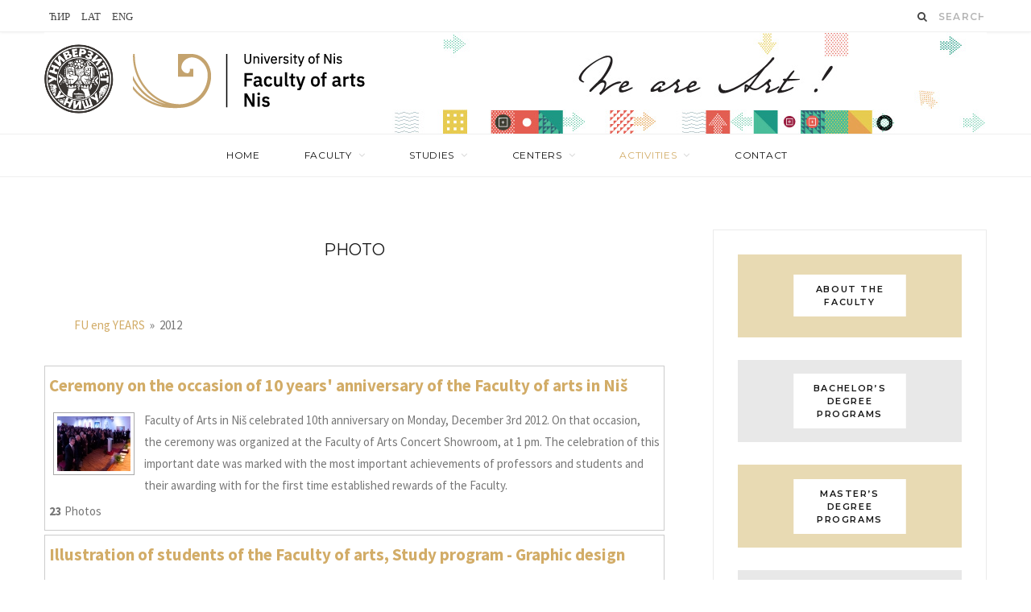

--- FILE ---
content_type: text/html; charset=UTF-8
request_url: http://www.artf.ni.ac.rs/eng/photo/nggallery/2012
body_size: 45702
content:
<!DOCTYPE html>
<html lang="en-US" prefix="og: http://ogp.me/ns#">

<head>

	<meta charset="UTF-8" />
	<meta http-equiv="x-ua-compatible" content="ie=edge" />
	<meta name="viewport" content="width=device-width, initial-scale=1" />
	<link rel="pingback" href="http://www.artf.ni.ac.rs/eng/xmlrpc.php" />
	<link rel="profile" href="http://gmpg.org/xfn/11" />
	
	<title>PHOTO - Faculty of Arts Nis</title>

<!-- This site is optimized with the Yoast SEO plugin v9.5 - https://yoast.com/wordpress/plugins/seo/ -->
<link rel="canonical" href="http://www.artf.ni.ac.rs/eng/photo/" />
<meta property="og:locale" content="en_US" />
<meta property="og:type" content="article" />
<meta property="og:title" content="PHOTO - Faculty of Arts Nis" />
<meta property="og:url" content="http://www.artf.ni.ac.rs/eng/photo/" />
<meta property="og:site_name" content="Faculty of Arts Nis" />
<meta name="twitter:card" content="summary_large_image" />
<meta name="twitter:title" content="PHOTO - Faculty of Arts Nis" />
<!-- / Yoast SEO plugin. -->

<link rel='dns-prefetch' href='//cdn.jsdelivr.net' />
<link rel='dns-prefetch' href='//fonts.googleapis.com' />
<link rel='dns-prefetch' href='//s.w.org' />
<link rel="alternate" type="application/rss+xml" title="Faculty of Arts Nis &raquo; Feed" href="http://www.artf.ni.ac.rs/eng/feed/" />
<link rel="alternate" type="application/rss+xml" title="Faculty of Arts Nis &raquo; Comments Feed" href="http://www.artf.ni.ac.rs/eng/comments/feed/" />
<link rel="alternate" type="application/rss+xml" title="Faculty of Arts Nis &raquo; PHOTO Comments Feed" href="http://www.artf.ni.ac.rs/eng/photo/feed/" />
		<script type="text/javascript">
			window._wpemojiSettings = {"baseUrl":"https:\/\/s.w.org\/images\/core\/emoji\/2.4\/72x72\/","ext":".png","svgUrl":"https:\/\/s.w.org\/images\/core\/emoji\/2.4\/svg\/","svgExt":".svg","source":{"concatemoji":"http:\/\/www.artf.ni.ac.rs\/eng\/wp-includes\/js\/wp-emoji-release.min.js?ver=4.9.3"}};
			!function(a,b,c){function d(a,b){var c=String.fromCharCode;l.clearRect(0,0,k.width,k.height),l.fillText(c.apply(this,a),0,0);var d=k.toDataURL();l.clearRect(0,0,k.width,k.height),l.fillText(c.apply(this,b),0,0);var e=k.toDataURL();return d===e}function e(a){var b;if(!l||!l.fillText)return!1;switch(l.textBaseline="top",l.font="600 32px Arial",a){case"flag":return!(b=d([55356,56826,55356,56819],[55356,56826,8203,55356,56819]))&&(b=d([55356,57332,56128,56423,56128,56418,56128,56421,56128,56430,56128,56423,56128,56447],[55356,57332,8203,56128,56423,8203,56128,56418,8203,56128,56421,8203,56128,56430,8203,56128,56423,8203,56128,56447]),!b);case"emoji":return b=d([55357,56692,8205,9792,65039],[55357,56692,8203,9792,65039]),!b}return!1}function f(a){var c=b.createElement("script");c.src=a,c.defer=c.type="text/javascript",b.getElementsByTagName("head")[0].appendChild(c)}var g,h,i,j,k=b.createElement("canvas"),l=k.getContext&&k.getContext("2d");for(j=Array("flag","emoji"),c.supports={everything:!0,everythingExceptFlag:!0},i=0;i<j.length;i++)c.supports[j[i]]=e(j[i]),c.supports.everything=c.supports.everything&&c.supports[j[i]],"flag"!==j[i]&&(c.supports.everythingExceptFlag=c.supports.everythingExceptFlag&&c.supports[j[i]]);c.supports.everythingExceptFlag=c.supports.everythingExceptFlag&&!c.supports.flag,c.DOMReady=!1,c.readyCallback=function(){c.DOMReady=!0},c.supports.everything||(h=function(){c.readyCallback()},b.addEventListener?(b.addEventListener("DOMContentLoaded",h,!1),a.addEventListener("load",h,!1)):(a.attachEvent("onload",h),b.attachEvent("onreadystatechange",function(){"complete"===b.readyState&&c.readyCallback()})),g=c.source||{},g.concatemoji?f(g.concatemoji):g.wpemoji&&g.twemoji&&(f(g.twemoji),f(g.wpemoji)))}(window,document,window._wpemojiSettings);
		</script>
		<style type="text/css">
img.wp-smiley,
img.emoji {
	display: inline !important;
	border: none !important;
	box-shadow: none !important;
	height: 1em !important;
	width: 1em !important;
	margin: 0 .07em !important;
	vertical-align: -0.1em !important;
	background: none !important;
	padding: 0 !important;
}
</style>
<link rel='stylesheet' id='ultimate-tables-style-css'  href='http://www.artf.ni.ac.rs/eng/wp-content/plugins/ultimate-tables/css/ultimate-tables.css?ver=4.9.3' type='text/css' media='all' />
<link rel='stylesheet' id='ultimate-datatables-style-css'  href='http://www.artf.ni.ac.rs/eng/wp-content/plugins/ultimate-tables/css/jquery.dataTables.css?ver=4.9.3' type='text/css' media='all' />
<link rel='stylesheet' id='contact-form-7-css'  href='http://www.artf.ni.ac.rs/eng/wp-content/plugins/contact-form-7/includes/css/styles.css?ver=4.9.2' type='text/css' media='all' />
<link rel='stylesheet' id='bwg_fonts-css'  href='http://www.artf.ni.ac.rs/eng/wp-content/plugins/photo-gallery/css/bwg-fonts/fonts.css?ver=0.0.1' type='text/css' media='all' />
<link rel='stylesheet' id='sumoselect-css'  href='http://www.artf.ni.ac.rs/eng/wp-content/plugins/photo-gallery/css/sumoselect.min.css?ver=3.0.3' type='text/css' media='all' />
<link rel='stylesheet' id='mCustomScrollbar-css'  href='http://www.artf.ni.ac.rs/eng/wp-content/plugins/photo-gallery/css/jquery.mCustomScrollbar.min.css?ver=1.5.52' type='text/css' media='all' />
<link rel='stylesheet' id='bwg_googlefonts-css'  href='https://fonts.googleapis.com/css?family=Ubuntu&#038;subset=greek,latin,greek-ext,vietnamese,cyrillic-ext,latin-ext,cyrillic' type='text/css' media='all' />
<link rel='stylesheet' id='bwg_frontend-css'  href='http://www.artf.ni.ac.rs/eng/wp-content/plugins/photo-gallery/css/styles.min.css?ver=1.5.52' type='text/css' media='all' />
<link rel='stylesheet' id='team-free-swiper-css'  href='http://www.artf.ni.ac.rs/eng/wp-content/plugins/team-free/src/Frontend/css/swiper.min.css?ver=2.1.7' type='text/css' media='all' />
<link rel='stylesheet' id='team-free-fontawesome-fa5-css'  href='https://cdn.jsdelivr.net/npm/@fortawesome/fontawesome-free@5.15.3/css/all.min.css?ver=5.15.3' type='text/css' media='all' />
<link rel='stylesheet' id='team-free-fontawesome-fa5-v4-shims-css'  href='https://cdn.jsdelivr.net/npm/@fortawesome/fontawesome-free@5.15.3/css/v4-shims.min.css?ver=5.15.3' type='text/css' media='all' />
<link rel='stylesheet' id='wp-team-css'  href='http://www.artf.ni.ac.rs/eng/wp-content/plugins/team-free/src/Frontend/css/public.min.css?ver=2.1.7' type='text/css' media='all' />
<link rel='stylesheet' id='cheerup-fonts-css'  href='http://fonts.googleapis.com/css?family=Playfair+Display%3A400%2C400i%2C700i%7CSource+Sans+Pro%3A400%2C400i%2C600%2C700%7CNoto+Sans%3A400%2C700%7CLora%3A400i' type='text/css' media='all' />
<link rel='stylesheet' id='cheerup-core-css'  href='http://www.artf.ni.ac.rs/eng/wp-content/themes/cheerup/style.css?ver=4.0.0' type='text/css' media='all' />
<link rel='stylesheet' id='magnific-popup-css'  href='http://www.artf.ni.ac.rs/eng/wp-content/themes/cheerup/css/lightbox.css?ver=4.0.0' type='text/css' media='all' />
<link rel='stylesheet' id='cheerup-font-awesome-css'  href='http://www.artf.ni.ac.rs/eng/wp-content/themes/cheerup/css/fontawesome/css/font-awesome.min.css?ver=4.0.0' type='text/css' media='all' />
<link rel='stylesheet' id='cheerup-skin-css'  href='http://www.artf.ni.ac.rs/eng/wp-content/themes/cheerup/css/skin-miranda.css?ver=4.0.0' type='text/css' media='all' />
<style id='cheerup-skin-inline-css' type='text/css'>
@import url('http://fonts.googleapis.com/css?family=Open+Sans%3A|Montserrat%3A400|Montserrat%3A600|Montserrat%3A700|Merriweather%3A');


.main-head .logo-wrap { background-image: url(http://www.artf.ni.ac.rs/eng/wp-content/uploads/sites/5/2023/07/baner_1170x126-px_engl.jpg); background-position: top center;;background-repeat: no-repeat; }

.main-head .title { padding-bottom: 65px !important; }

::selection { background: rgba(210,172,103, 0.4); }

::-moz-selection { background: rgba(210,172,103, 0.4); }

input[type="submit"],
button,
input[type="button"],
.button,
.cart-action .cart-link .counter,
.main-head.compact .posts-ticker .heading,
.single-cover .overlay .post-cat a,
.comments-list .bypostauthor .post-author,
.cat-label a:hover,
.cat-label.color a,
.post-thumb:hover .cat-label a,
.products-block .more-link:hover,
.beauty-slider .slick-dots .slick-active button,
.carousel-slider .category,
.grid-b-slider .category,
.page-links .current,
.page-links a:hover,
.page-links > span,
.widget-posts .posts.full .counter:before,
.woocommerce span.onsale,
.woocommerce a.button,
.woocommerce button.button,
.woocommerce input.button,
.woocommerce #respond input#submit,
.woocommerce a.button.alt,
.woocommerce a.button.alt:hover,
.woocommerce button.button.alt,
.woocommerce button.button.alt:hover,
.woocommerce input.button.alt,
.woocommerce input.button.alt:hover,
.woocommerce #respond input#submit.alt,
.woocommerce #respond input#submit.alt:hover,
.woocommerce a.button:hover,
.woocommerce button.button:hover,
.woocommerce input.button:hover,
.woocommerce #respond input#submit:hover,
.woocommerce nav.woocommerce-pagination ul li span.current,
.woocommerce nav.woocommerce-pagination ul li a:hover,
.woocommerce ul.products .add_to_cart_button,
.woocommerce ul.products .added_to_cart,
.woocommerce .widget_price_filter .price_slider_amount .button,
.woocommerce .widget_price_filter .ui-slider .ui-slider-handle { background: #d2ac67; }

blockquote:before,
.main-color,
.top-bar .social-icons a:hover,
.navigation .menu > li:hover > a,
.navigation .menu > .current-menu-item > a,
.navigation .menu > .current-menu-parent > a,
.navigation .menu > .current-menu-ancestor > a,
.navigation li:hover > a:after,
.navigation .current-menu-item > a:after,
.navigation .current-menu-parent > a:after,
.navigation .current-menu-ancestor > a:after,
.navigation .menu li li:hover > a,
.navigation .menu li li.current-menu-item > a,
.tag-share .post-tags a:hover,
.post-share-icons a:hover,
.post-share-icons .likes-count,
.author-box .author > span,
.comments-area .section-head .number,
.comments-list .comment-reply-link,
.main-footer.dark .social-link:hover,
.lower-footer .social-icons .fa,
.archive-head .sub-title,
.social-share a:hover,
.social-icons a:hover,
.post-meta .post-cat > a,
.post-meta-c .post-author > a,
.large-post-b .post-footer .author a,
.trendy-slider .post-cat a,
.main-pagination .next a:hover,
.main-pagination .previous a:hover,
.main-pagination.number .current,
.post-content a,
.widget-about .more,
.widget-about .social-icons .social-btn:hover,
.widget-social .social-link:hover,
.woocommerce .star-rating:before,
.woocommerce .star-rating span:before,
.woocommerce .amount,
.woocommerce .order-select .drop a:hover,
.woocommerce .order-select .drop li.active,
.woocommerce-page .order-select .drop a:hover,
.woocommerce-page .order-select .drop li.active,
.woocommerce .widget_price_filter .price_label .from,
.woocommerce .widget_price_filter .price_label .to,
.woocommerce div.product div.summary p.price,
.woocommerce div.product div.summary span.price,
.woocommerce #content div.product div.summary p.price,
.woocommerce #content div.product div.summary span.price { color: #d2ac67; }

.products-block .more-link:hover,
.beauty-slider .slick-dots .slick-active button,
.page-links .current,
.page-links a:hover,
.page-links > span,
.woocommerce nav.woocommerce-pagination ul li span.current,
.woocommerce nav.woocommerce-pagination ul li a:hover { border-color: #d2ac67; }

.post-title-alt:after,
.block-head-b .title { border-bottom: 1px solid #d2ac67; }

.widget_categories a:before,
.widget_product_categories a:before,
.widget_archive a:before { border: 1px solid #d2ac67; }

.skin-miranda .sidebar .widget-title,
.skin-beauty .sidebar .widget-title { border-top-color: #d2ac67; }

.skin-rovella .navigation.dark .menu li:hover > a,
.skin-rovella .navigation.dark .menu li li:hover > a,
.skin-rovella .navigation.dark .menu li:hover > a:after,
.skin-rovella .main-footer.stylish .copyright a { color: #d2ac67; }

.skin-travel .navigation.dark .menu li:hover > a,
.skin-travel .navigation.dark .menu li li:hover > a,
.skin-travel .navigation.dark .menu li:hover > a:after,
.skin-travel .posts-carousel .block-heading .title,
.skin-travel .post-content .read-more a,
.skin-travel .sidebar .widget-title,
.skin-travel .grid-post-b .read-more-btn { color: #d2ac67; }

.skin-travel .sidebar .widget-title:after,
.skin-travel .post-content .read-more a:before,
.skin-travel .grid-post-b .read-more-btn { border-color: #d2ac67; }

.skin-travel .grid-post-b .read-more-btn:hover,
.skin-travel .posts-carousel .block-heading:after { background-color: #d2ac67; }

.top-bar-content, .top-bar.dark .top-bar-content { background-color: #ffffff; }

.top-bar .navigation { background: transparent; }

.post-title-alt { font-family: "Open Sans", Arial, sans-serif; font-size: 20px; }
.grid-post .post-title-alt { font-family: "Open Sans", Arial, sans-serif; font-size: 18px; }
.list-post .post-tite { font-size: 19px; }
.navigation .menu > li > a { font-size: 12px; }
.navigation .menu > li li a { font-size: 12px; }

h1,
h2,
h3,
h4,
h5,
h6,
input[type="submit"],
button,
input[type="button"],
.button,
.modern-quote cite,
.top-bar-content,
.search-action .search-field,
.main-head .title,
.navigation,
.tag-share,
.post-share-b .service,
.author-box,
.comments-list .comment-content,
.post-nav .label,
.main-footer.dark .back-to-top,
.lower-footer .social-icons,
.main-footer .social-strip .social-link,
.main-footer.bold .links .menu-item,
.main-footer.bold .copyright,
.archive-head,
.cat-label a,
.section-head,
.post-title-alt,
.post-title,
.block-heading,
.block-head-b,
.small-post .post-title,
.likes-count .number,
.post-meta,
.grid-post-b .read-more-btn,
.list-post-b .read-more-btn,
.post-footer .read-more,
.post-footer .social-share,
.post-footer .social-icons,
.large-post-b .post-footer .author a,
.products-block .more-link,
.main-slider,
.slider-overlay .heading,
.large-slider,
.large-slider .heading,
.grid-slider .category,
.grid-slider .heading,
.carousel-slider .category,
.carousel-slider .heading,
.grid-b-slider .heading,
.bold-slider,
.bold-slider .heading,
.main-pagination,
.main-pagination .load-button,
.page-links,
.post-content .read-more,
.widget-about .more,
.widget-posts .post-title,
.widget-posts .posts.full .counter:before,
.widget-cta .label,
.social-follow .service-link,
.widget-twitter .meta .date,
.widget-twitter .follow,
.widget_categories,
.widget_product_categories,
.widget_archive,
.mobile-menu,
.woocommerce .main .button,
.woocommerce .quantity .qty,
.woocommerce nav.woocommerce-pagination,
.woocommerce-cart .post-content,
.woocommerce .woocommerce-ordering,
.woocommerce-page .woocommerce-ordering,
.woocommerce ul.products,
.woocommerce.widget,
.woocommerce div.product,
.woocommerce #content div.product,
.woocommerce-cart .cart-collaterals .cart_totals .button,
.woocommerce .checkout .shop_table thead th,
.woocommerce .checkout .shop_table .amount,
.woocommerce-checkout #payment #place_order,
.top-bar .posts-ticker,
.post-content h1,
.post-content h2,
.post-content h3,
.post-content h4,
.post-content h5,
.post-content h6,

.related-posts.grid-2 .post-title,
.related-posts .post-title,
.block-heading .title,
.single-cover .featured .post-title,
.single-creative .featured .post-title,
.single-magazine .post-top .post-title,
.author-box .author > a,
.section-head .title,
.comments-list .comment-author,
.sidebar .widget-title,
.upper-footer .widget .widget-title
 { font-family: "Montserrat", Arial, sans-serif; }
.sidebar .widget-title { font-family: "Merriweather", Arial, sans-serif; }

.bare-post-list .post-thumb {
 display:none;
}
.bare-post-list article {margin-bottom:0px;}
.bare-post-list article .content {padding-left:0px;}
.bare-post-list .block-head-b {margin-bottom:0px;}

.main-head.nav-below .title {
    padding: 15px 0px !important;
    display: flex;
    vertical-align: middle;
    flex-direction: row;
    align-items: center;
}
@media (max-width: 767px) {
.logo-image {
    width: auto !important;
}
}

.
</style>
<link rel='stylesheet' id='easy_table_style-css'  href='http://www.artf.ni.ac.rs/eng/wp-content/plugins/easy-table/themes/default/style.css?ver=1.8' type='text/css' media='all' />
<link rel='stylesheet' id='spf-google-web-fonts-css'  href='//fonts.googleapis.com/css?family=Open+Sans%3A400&#038;ver=1.0.0#038;display=swap' type='text/css' media='all' />
<script type='text/javascript'>
/* <![CDATA[ */
var Sphere_Plugin = {"ajaxurl":"http:\/\/www.artf.ni.ac.rs\/eng\/wp-admin\/admin-ajax.php"};
/* ]]> */
</script>
<script type='text/javascript' src='http://www.artf.ni.ac.rs/eng/wp-includes/js/jquery/jquery.js?ver=1.12.4'></script>
<script type='text/javascript' src='http://www.artf.ni.ac.rs/eng/wp-includes/js/jquery/jquery-migrate.min.js?ver=1.4.1'></script>
<script type='text/javascript' src='http://www.artf.ni.ac.rs/eng/wp-content/plugins/photo-gallery/js/jquery.sumoselect.min.js?ver=3.0.3'></script>
<script type='text/javascript' src='http://www.artf.ni.ac.rs/eng/wp-content/plugins/photo-gallery/js/jquery.mobile.min.js?ver=1.3.2'></script>
<script type='text/javascript' src='http://www.artf.ni.ac.rs/eng/wp-content/plugins/photo-gallery/js/jquery.mCustomScrollbar.concat.min.js?ver=1.5.52'></script>
<script type='text/javascript' src='http://www.artf.ni.ac.rs/eng/wp-content/plugins/photo-gallery/js/jquery.fullscreen-0.4.1.min.js?ver=0.4.1'></script>
<script type='text/javascript'>
/* <![CDATA[ */
var bwg_objectsL10n = {"bwg_field_required":"field is required.","bwg_mail_validation":"This is not a valid email address.","bwg_search_result":"There are no images matching your search.","bwg_select_tag":"Select Tag","bwg_order_by":"Order By","bwg_search":"Search","bwg_show_ecommerce":"Show Ecommerce","bwg_hide_ecommerce":"Hide Ecommerce","bwg_show_comments":"Show Comments","bwg_hide_comments":"Hide Comments","bwg_restore":"Restore","bwg_maximize":"Maximize","bwg_fullscreen":"Fullscreen","bwg_exit_fullscreen":"Exit Fullscreen","bwg_search_tag":"SEARCH...","bwg_tag_no_match":"No tags found","bwg_all_tags_selected":"All tags selected","bwg_tags_selected":"tags selected","play":"Play","pause":"Pause","is_pro":"","bwg_play":"Play","bwg_pause":"Pause","bwg_hide_info":"Hide info","bwg_show_info":"Show info","bwg_hide_rating":"Hide rating","bwg_show_rating":"Show rating","ok":"Ok","cancel":"Cancel","select_all":"Select all","lazy_load":"0","lazy_loader":"http:\/\/www.artf.ni.ac.rs\/eng\/wp-content\/plugins\/photo-gallery\/images\/ajax_loader.png","front_ajax":"0"};
/* ]]> */
</script>
<script type='text/javascript' src='http://www.artf.ni.ac.rs/eng/wp-content/plugins/photo-gallery/js/scripts.min.js?ver=1.5.52'></script>
<link rel='https://api.w.org/' href='http://www.artf.ni.ac.rs/eng/wp-json/' />
<link rel="EditURI" type="application/rsd+xml" title="RSD" href="http://www.artf.ni.ac.rs/eng/xmlrpc.php?rsd" />
<link rel="wlwmanifest" type="application/wlwmanifest+xml" href="http://www.artf.ni.ac.rs/eng/wp-includes/wlwmanifest.xml" /> 
<meta name="generator" content="WordPress 4.9.3" />
<link rel='shortlink' href='http://www.artf.ni.ac.rs/eng/?p=1459' />
<link rel="alternate" type="application/json+oembed" href="http://www.artf.ni.ac.rs/eng/wp-json/oembed/1.0/embed?url=http%3A%2F%2Fwww.artf.ni.ac.rs%2Feng%2Fphoto%2F" />
<link rel="alternate" type="text/xml+oembed" href="http://www.artf.ni.ac.rs/eng/wp-json/oembed/1.0/embed?url=http%3A%2F%2Fwww.artf.ni.ac.rs%2Feng%2Fphoto%2F&#038;format=xml" />
<!-- <meta name="NextGEN" version="2.2.33" /> -->
<!--[if lte IE 9]><link rel="stylesheet" type="text/css" href="http://www.artf.ni.ac.rs/eng/wp-content/plugins/js_composer/assets/css/vc_lte_ie9.min.css" media="screen"><![endif]--><link rel="icon" href="http://www.artf.ni.ac.rs/eng/wp-content/uploads/sites/5/2022/09/cropped-logo_2022_x2-32x32.png" sizes="32x32" />
<link rel="icon" href="http://www.artf.ni.ac.rs/eng/wp-content/uploads/sites/5/2022/09/cropped-logo_2022_x2-192x192.png" sizes="192x192" />
<link rel="apple-touch-icon-precomposed" href="http://www.artf.ni.ac.rs/eng/wp-content/uploads/sites/5/2022/09/cropped-logo_2022_x2-180x180.png" />
<meta name="msapplication-TileImage" content="http://www.artf.ni.ac.rs/eng/wp-content/uploads/sites/5/2022/09/cropped-logo_2022_x2-270x270.png" />
		<style type="text/css" id="wp-custom-css">
			/*
You can add your own CSS here.

Click the help icon above to learn more.
*/
p { margin-bottom: 5px !important;}

.large-slider .overlay { display:none; } 

.main-head .fa-lastfm-l:before, .fa-lastfm:before
{
	content:"ЋИР" !important;
}
.main-head .fa-vk-v:before, .fa-vk:before
{
	content:"LAT" !important;
}
.main-head .fa-steam-s:before, .fa-steam:before
{
	content:"ENG" !important;
}
.main-head .title
{
	text-align:left;
}

.blocks > .widget-cta .cta-box
{
	width:25%;
}

.widget-posts .post-title{
	font-size:14px;
	font-weight:400;
}

.navigation .menu > li > a {
	letter-spacing:0.06em;
}

@media only screen and (max-width: 1199px) {
    .navigation .menu > li > a {
		padding:0px 5px !important;
	}
}

@media only screen and (max-width: 940px) {
    .main-head .logo-wrap {
		background-image:none;
	}
}
@media (max-width: 767px)
{
	.mobile-logo {
		width:130px;
	}
	.logo-image {
		width:110px;
	}
	.main-head .logo-wrap {
    background-image: url(/eng/wp-content/uploads/sites/5/2023/07/baner_390x112.03-px.jpg);
    background-position: top center;
    background-repeat: no-repeat;
		padding: 0px 25px 0px 10px
}
}

.widget-cta a, .widget-cta img
{
	margin:0px auto;
}
.icons .widget-cta a:after{
	border:none !important;
	box-shadow:none !important;
}

.beauty-slider{
	margin-top:0px !important;
}

.beauty-slider .overlay
{
	display:none !important;
}
.common-slider .overlay{
	display:none !important;
}

.large-slider img {
	object-fit: scale-down;
	height:auto;
}
.large-slider .item{
	height:auto;
}

.large-slider .item:after {
  background: rgba(34, 34, 34, 0.01);
}

.large-slider .item:hover:after {
  background: rgba(34, 34, 34, 0.05);
}

.comments-area { display: none;}

.blocks-5 > .widget-cta .cta-box
{
	width:20%;
}

.blocks-6 > .widget-cta .cta-box
{
	width:16.66666666666667%;
}

@media (max-width: 667px)
{
	.blocks-5 > .widget-cta .cta-box
  {
	  width:33.3333333333%;
  }
	.blocks-6 > .widget-cta .cta-box
  {
	  width:33.3333333333%;
  }
	.main-head.nav-below .title {
		max-height:110px;
	}
}

		</style>
	<noscript><style type="text/css"> .wpb_animate_when_almost_visible { opacity: 1; }</style></noscript>
<link rel='stylesheet' id='ngg_trigger_buttons-css'  href='http://www.artf.ni.ac.rs/eng/wp-content/plugins/nextgen-gallery/products/photocrati_nextgen/modules/nextgen_gallery_display/static/trigger_buttons.min.css?ver=2.2.33' type='text/css' media='all' />
<link rel='stylesheet' id='fancybox-0-css'  href='http://www.artf.ni.ac.rs/eng/wp-content/plugins/nextgen-gallery/products/photocrati_nextgen/modules/lightbox/static/fancybox/jquery.fancybox-1.3.4.min.css?ver=2.2.33' type='text/css' media='all' />
<link rel='stylesheet' id='fontawesome-css'  href='http://www.artf.ni.ac.rs/eng/?ngg_serve_fontawesome_css=1&#038;ver=4.6.1' type='text/css' media='all' />
<link rel='stylesheet' id='nextgen_basic_album_style-css'  href='http://www.artf.ni.ac.rs/eng/wp-content/plugins/nextgen-gallery/products/photocrati_nextgen/modules/nextgen_basic_album/static/nextgen_basic_album.min.css?ver=2.2.33' type='text/css' media='all' />
<link rel='stylesheet' id='nextgen_pagination_style-css'  href='http://www.artf.ni.ac.rs/eng/wp-content/plugins/nextgen-gallery/products/photocrati_nextgen/modules/nextgen_pagination/static/style.min.css?ver=2.2.33' type='text/css' media='all' />
<link rel='stylesheet' id='nextgen_basic_album_breadcrumbs_style-css'  href='http://www.artf.ni.ac.rs/eng/wp-content/plugins/nextgen-gallery/products/photocrati_nextgen/modules/nextgen_basic_album/static/breadcrumbs.min.css?ver=2.2.33' type='text/css' media='all' />
</head>

<body class="page-template-default page page-id-1459 page-parent right-sidebar  skin-miranda wpb-js-composer js-comp-ver-5.1.1 vc_responsive">

<div class="main-wrap">

	
		
		
<header id="main-head" class="main-head head-nav-below nav-below">


	<div class="top-bar cf">
	
		<div class="top-bar-content" data-sticky-bar="1">
			<div class="wrap cf">
			
			<span class="mobile-nav"><i class="fa fa-bars"></i></span>
			
			
	
		<ul class="social-icons cf">
		
					
			<li><a href="/" class="fa fa-lastfm" target="_blank"><span class="visuallyhidden">Last.fm</span></a></li>
									
					
			<li><a href="/lat" class="fa fa-vk" target="_blank"><span class="visuallyhidden">VKontakte</span></a></li>
									
					
			<li><a href="/eng" class="fa fa-steam" target="_blank"><span class="visuallyhidden">Steam</span></a></li>
									
					
		</ul>
	
				
							
			
				<div class="actions">
					
										
										
					
										
					<div class="search-action cf">
					
						<form method="get" class="search-form" action="http://www.artf.ni.ac.rs/eng/">
						
							<button type="submit" class="search-submit"><i class="fa fa-search"></i></button>
							<input type="search" class="search-field" name="s" placeholder="Search" value="" required />
							
						</form>
								
					</div>
					
									
				</div>
				
			</div>			
		</div>
		
	</div>
	<div class="inner">
		<div class="wrap logo-wrap cf">
		
			<div class="title">
			
				<a href="http://www.artf.ni.ac.rs/eng/" title="Faculty of Arts Nis" rel="home">
				
									
										
					<img src="http://www.artf.ni.ac.rs/eng/wp-content/uploads/sites/5/2017/12/univerzitet_u_nisu_logo.png" class="logo-image" alt="Faculty of Arts Nis" srcset="http://www.artf.ni.ac.rs/eng/wp-content/uploads/sites/5/2017/12/univerzitet_u_nisu_logo.png ,http://www.artf.ni.ac.rs/eng/wp-content/uploads/sites/5/2017/12/univerzitet_u_nisu_logo_2x.png 2x" />

								
				</a>
			
			</div>
	
		</div>
	</div>
	
	<div class="navigation-wrap">
				
		<nav class="navigation below light" data-sticky-bar="1">					
			<div class="wrap">
				<div class="menu-main-menu-container"><ul id="menu-main-menu" class="menu"><li id="menu-item-1008" class="menu-item menu-item-type-custom menu-item-object-custom menu-item-home menu-item-1008"><a href="http://www.artf.ni.ac.rs/eng/">Home</a></li>
<li id="menu-item-1018" class="menu-item menu-item-type-custom menu-item-object-custom menu-item-has-children menu-item-1018"><a>FACULTY</a>
<ul class="sub-menu">
	<li id="menu-item-8231" class="menu-item menu-item-type-post_type menu-item-object-page menu-item-8231"><a href="http://www.artf.ni.ac.rs/eng/4533-2/">ABOUT THE FACULTY</a></li>
	<li id="menu-item-8363" class="menu-item menu-item-type-post_type menu-item-object-page menu-item-8363"><a href="http://www.artf.ni.ac.rs/eng/acreditation-and-working-licence/">ACCREDITATION AND WORKING LICENCE</a></li>
	<li id="menu-item-1021" class="menu-item menu-item-type-post_type menu-item-object-page menu-item-1021"><a href="http://www.artf.ni.ac.rs/eng/organs-of-the-faculty/">FACULTY BODIES</a></li>
	<li id="menu-item-1031" class="menu-item menu-item-type-post_type menu-item-object-page menu-item-1031"><a href="http://www.artf.ni.ac.rs/eng/teachers-and-associates/">SENIOR AND JUNIOR TEACHING STAFF</a></li>
	<li id="menu-item-11629" class="menu-item menu-item-type-post_type menu-item-object-page menu-item-11629"><a href="http://www.artf.ni.ac.rs/eng/international-cooperation/">INTERNATIONAL COOPERATION</a></li>
	<li id="menu-item-8229" class="menu-item menu-item-type-post_type menu-item-object-page menu-item-8229"><a href="http://www.artf.ni.ac.rs/eng/projects/">PROJECTS</a></li>
</ul>
</li>
<li id="menu-item-1116" class="menu-item menu-item-type-custom menu-item-object-custom menu-item-has-children menu-item-1116"><a>STUDIES</a>
<ul class="sub-menu">
	<li id="menu-item-1568" class="menu-item menu-item-type-post_type menu-item-object-page menu-item-1568"><a href="http://www.artf.ni.ac.rs/eng/undergraduate-academic-studies/">BACHELOR’S DEGREE PROGRAMS</a></li>
	<li id="menu-item-1567" class="menu-item menu-item-type-post_type menu-item-object-page menu-item-1567"><a href="http://www.artf.ni.ac.rs/eng/master-academic-studies/">MASTER’S DEGREE PROGRAMS</a></li>
	<li id="menu-item-1273" class="menu-item menu-item-type-post_type menu-item-object-page menu-item-1273"><a href="http://www.artf.ni.ac.rs/eng/students-parliament/">STUDENT PARLIAMENT</a></li>
	<li id="menu-item-12518" class="menu-item menu-item-type-post_type menu-item-object-page menu-item-12518"><a href="http://www.artf.ni.ac.rs/eng/teaching-schedule/">TEACHING SCHEDULE</a></li>
	<li id="menu-item-1594" class="menu-item menu-item-type-post_type menu-item-object-page menu-item-1594"><a href="http://www.artf.ni.ac.rs/eng/exam-terms/">EXAM TERMS</a></li>
	<li id="menu-item-1581" class="menu-item menu-item-type-post_type menu-item-object-page menu-item-1581"><a href="http://www.artf.ni.ac.rs/eng/information-booklet/">INFORMATION BOOKLET</a></li>
</ul>
</li>
<li id="menu-item-8489" class="menu-item menu-item-type-custom menu-item-object-custom menu-item-has-children menu-item-8489"><a href="#">CENTERS</a>
<ul class="sub-menu">
	<li id="menu-item-8311" class="menu-item menu-item-type-post_type menu-item-object-page menu-item-8311"><a href="http://www.artf.ni.ac.rs/eng/publishing-center/">PUBLISHING CENTER</a></li>
	<li id="menu-item-8315" class="menu-item menu-item-type-post_type menu-item-object-page menu-item-8315"><a href="http://www.artf.ni.ac.rs/eng/center-for-scientific-research-activity-in-the-arts/">CENTER FOR SCIENTIFIC-RESEARCH ACTIVITY IN THE ARTS</a></li>
	<li id="menu-item-8627" class="menu-item menu-item-type-post_type menu-item-object-page menu-item-8627"><a href="http://www.artf.ni.ac.rs/eng/center-for-lifelong-learning/">CENTER FOR LIFELONG LEARNING</a></li>
	<li id="menu-item-8319" class="menu-item menu-item-type-post_type menu-item-object-page menu-item-8319"><a href="http://www.artf.ni.ac.rs/eng/multimedia-center/">MULTIMEDIA CENTER</a></li>
	<li id="menu-item-8307" class="menu-item menu-item-type-post_type menu-item-object-page menu-item-8307"><a href="http://www.artf.ni.ac.rs/eng/computer-information-center/">COMPUTER-INFORMATION CENTER</a></li>
</ul>
</li>
<li id="menu-item-12317" class="menu-item menu-item-type-taxonomy menu-item-object-category current-menu-ancestor current-menu-parent menu-item-has-children menu-cat-16 menu-item-12317"><a href="http://www.artf.ni.ac.rs/eng/category/activities/">ACTIVITIES</a>
<ul class="sub-menu">
	<li id="menu-item-10653" class="menu-item menu-item-type-post_type menu-item-object-page current-menu-item page_item page-item-1459 current_page_item menu-item-10653"><a href="http://www.artf.ni.ac.rs/eng/photo/">PHOTO</a></li>
</ul>
</li>
<li id="menu-item-1281" class="menu-item menu-item-type-post_type menu-item-object-page menu-item-1281"><a href="http://www.artf.ni.ac.rs/eng/contact/">CONTACT</a></li>
</ul></div>			</div>
		</nav>
		
			</div>
	
</header> <!-- .main-head -->	
		
	
<div class="main wrap">

	<div class="ts-row cf">
		<div class="col-8 main-content cf">
		
		
		<article id="post-1459" class="the-post the-page post-1459 page type-page status-publish">
			
			<header class="post-header cf">
								
				<div class="featured">
				
									</div>
				
						
				<h1 class="post-title-alt">PHOTO</h1>
				
			</header><!-- .post-header -->			
		
			<div class="post-content cf">
				
				<ul class="ngg-breadcrumbs">
            <li class="ngg-breadcrumb">
                            <a href="http://www.artf.ni.ac.rs/eng/photo/nggallery/fu-eng-years">FU eng YEARS</a>
                                        <span class="ngg-breadcrumb-divisor"> &raquo; </span>
                    </li>
            <li class="ngg-breadcrumb">
                            2012                                </li>
    </ul>
<div class="ngg-albumoverview">	
	<!-- List of galleries -->
	
	<div class="ngg-album">
		<div class="ngg-albumtitle"><a href="http://www.artf.ni.ac.rs/eng/photo/nggallery/2012/ceremony-on-the-occasion-of-10-years-anniversary-of-the-faculty-of-arts-in-nis">Ceremony on the occasion of 10 years' anniversary of the Faculty of arts in Niš</a></div>
			<div class="ngg-albumcontent">
				<div class="ngg-thumbnail">
					<a href="http://www.artf.ni.ac.rs/eng/photo/nggallery/2012/ceremony-on-the-occasion-of-10-years-anniversary-of-the-faculty-of-arts-in-nis"><img class="Thumb" alt="Ceremony on the occasion of 10 years&#039; anniversary of the Faculty of arts in Niš" src="http://www.artf.ni.ac.rs/eng/wp-content/uploads/sites/5/nggallery/ceremony-on-the-occasion-of-10-years-anniversary-of-the-faculty-of-arts-in-nis/dynamic/000-dan-fakulteta-1.jpg-nggid03238-ngg0dyn-91x68-00f0w010c011r110f110r010t010.jpg"/></a>
				</div>
				<div class="ngg-description">
				<p>Faculty of Arts in Niš celebrated 10th anniversary on Monday, December 3rd 2012. On that occasion, the ceremony was organized at the Faculty of Arts Concert Showroom, at 1 pm. The celebration of this important date was marked with the most important achievements of professors and students and their awarding with for the first time established rewards of the Faculty.</p>
								<p class="ngg-album-gallery-image-counter"><strong>23</strong>&nbsp;Photos</p>
							</div>
		</div>
	</div>

 	
	<div class="ngg-album">
		<div class="ngg-albumtitle"><a href="http://www.artf.ni.ac.rs/eng/photo/nggallery/2012/illustration-of-students-of-the-faculty-of-arts-study-program-graphic-design">Illustration of students of the Faculty of arts, Study program - Graphic design</a></div>
			<div class="ngg-albumcontent">
				<div class="ngg-thumbnail">
					<a href="http://www.artf.ni.ac.rs/eng/photo/nggallery/2012/illustration-of-students-of-the-faculty-of-arts-study-program-graphic-design"><img class="Thumb" alt="Illustration of students of the Faculty of arts, Study program - Graphic design" src="http://www.artf.ni.ac.rs/eng/wp-content/uploads/sites/5/nggallery/illustration-of-students-of-the-faculty-of-arts-degree-program-graphic-design/dynamic/gradina-46-47_2012.jpg-nggid03216-ngg0dyn-91x68-00f0w010c011r110f110r010t010.jpg"/></a>
				</div>
				<div class="ngg-description">
				<p>The magazine Gradina No. 46 - 47/2012</p>
								<p class="ngg-album-gallery-image-counter"><strong>22</strong>&nbsp;Photos</p>
							</div>
		</div>
	</div>

 	 	
	<!-- Pagination -->
 	<div class='ngg-clear'></div> 	
</div>


					
			</div><!-- .post-content -->
				
							
		</article>
	
		
		</div>
		
			<aside class="col-4 sidebar" data-sticky="1">
		
		<div class="inner theiaStickySidebar">
		
					<ul>
				
		<li id="bunyad-widget-cta-3" class="widget widget-cta">		
					
				
			<div class="cta-box">
				<a href="http://www.artf.ni.ac.rs/eng/4533-2/">
					<img src="http://www.artf.ni.ac.rs/eng/wp-content/uploads/sites/5/2020/09/lite-gold-cover.jpg" alt="About the Faculty" />
					
					<span class="label">About the Faculty</span>
				</a>
			</div>
			
				
			<div class="cta-box">
				<a href="http://www.artf.ni.ac.rs/eng/undergraduate-academic-studies/#1535978455461-2030c490-832c">
					<img src="http://www.artf.ni.ac.rs/eng/wp-content/uploads/sites/5/2020/09/grey-cover.jpg" alt="BACHELOR’S DEGREE PROGRAMS" />
					
					<span class="label">BACHELOR’S DEGREE PROGRAMS</span>
				</a>
			</div>
			
				
			<div class="cta-box">
				<a href="http://www.artf.ni.ac.rs/eng/master-academic-studies/">
					<img src="http://www.artf.ni.ac.rs/eng/wp-content/uploads/sites/5/2020/09/lite-gold-cover.jpg" alt="MASTER’S DEGREE PROGRAMS" />
					
					<span class="label">MASTER’S DEGREE PROGRAMS</span>
				</a>
			</div>
			
				
			<div class="cta-box">
				<a href="http://www.artf.ni.ac.rs/eng/organs-of-the-faculty/#1535970503466-3cbcd67f-7dd5">
					<img src="http://www.artf.ni.ac.rs/eng/wp-content/uploads/sites/5/2020/09/grey-cover.jpg" alt="FACULTY BODIES" />
					
					<span class="label">FACULTY BODIES</span>
				</a>
			</div>
			
				
			<div class="cta-box">
				<a href="http://www.artf.ni.ac.rs/eng/teachers-and-associates/">
					<img src="http://www.artf.ni.ac.rs/eng/wp-content/uploads/sites/5/2020/09/lite-gold-cover.jpg" alt="SENIOR AND JUNIOR TEACHING STAFF" />
					
					<span class="label">SENIOR AND JUNIOR TEACHING STAFF</span>
				</a>
			</div>
			
				
			<div class="cta-box">
				<a href="http://www.artf.ni.ac.rs/eng/projects/#1535975547656-5a22c036-5e2e">
					<img src="http://www.artf.ni.ac.rs/eng/wp-content/uploads/sites/5/2020/09/grey-cover.jpg" alt="PROJECTS" />
					
					<span class="label">PROJECTS</span>
				</a>
			</div>
			
				
			<div class="cta-box">
				<a href="http://www.artf.ni.ac.rs/eng/publishing-center/">
					<img src="http://www.artf.ni.ac.rs/eng/wp-content/uploads/sites/5/2020/09/lite-gold-cover.jpg" alt="PUBLISHING CENTER" />
					
					<span class="label">PUBLISHING CENTER</span>
				</a>
			</div>
			
				
			<div class="cta-box">
				<a href="http://www.artf.ni.ac.rs/eng/center-for-scientific-research-activity-in-the-arts/">
					<img src="http://www.artf.ni.ac.rs/eng/wp-content/uploads/sites/5/2020/09/grey-cover.jpg" alt="BALAKN ART FORUM CENTER" />
					
					<span class="label">BALAKN ART FORUM CENTER</span>
				</a>
			</div>
			
				
			<div class="cta-box">
				<a href="http://www.artf.ni.ac.rs/eng/computer-information-center/">
					<img src="http://www.artf.ni.ac.rs/eng/wp-content/uploads/sites/5/2020/09/lite-gold-cover.jpg" alt=" COMPUTER-INFORMATION CENTER" />
					
					<span class="label"> COMPUTER-INFORMATION CENTER</span>
				</a>
			</div>
			
				
			<div class="cta-box">
				<a href="http://www.artf.ni.ac.rs/eng/multimedia-center/">
					<img src="http://www.artf.ni.ac.rs/eng/wp-content/uploads/sites/5/2020/09/grey-cover.jpg" alt="MULTIMEDIA CENTER" />
					
					<span class="label">MULTIMEDIA CENTER</span>
				</a>
			</div>
			
				
		</li>
		
					</ul>
				
		</div>

	</aside>		
	</div> <!-- .ts-row -->
</div> <!-- .main -->


	
	<footer class="main-footer">

			
		
		<section class="upper-footer">
			<div class="wrap">
				
				<ul class="widgets ts-row cf">
					<li id="text-2" class="widget column col-4 widget_text"><h5 class="widget-title">Contact</h5>			<div class="textwidget"><ul>
<li class="clearfix">
<div class="description">Kneginje Ljubice 10, 18105 Niš</div>
</li>
<li class="clearfix">
<div class="left"></div>
<div class="description">+381 18 522 396</div>
</li>
<li class="clearfix">
<div class="left"></div>
<div class="description">+381 18 513 272</div>
</li>
<li class="clearfix last">
<div class="left"></div>
<div class="description">info@artf.ni.ac.rs</div>
</li>
</ul>
</div>
		</li><li id="custom_html-2" class="widget_text widget column col-4 widget_custom_html"><div class="textwidget custom-html-widget"><script>
jQuery(function(){
jQuery(".main-head .title").append('<a href="/" title="Faculty of Arts" rel="home" style="margin-left:22px; margin-top:5px;"><img class="logo-image" src="/eng/wp-content/uploads/sites/5/2022/09/FUN-3.png"  alt="Faculty of Arts" /></a>');
jQuery(".main-head .title a:first").attr("href", "https://www.ni.ac.rs/").attr("target", "_blank");
});
</script></div></li><li id="bunyad-widget-social-4" class="widget column col-4 widget-social">		
							
				<h5 class="widget-title">Follow Us</h5>				
					
			<div class="social-icons">
				
									<a href="https://www.facebook.com/FakultetUmetnosti" class="social-link" target="_blank"><i class="fa fa-facebook"></i>
						<span class="visuallyhidden">Facebook</span></a>
				
									<a href="https://twitter.com/FU_Nis" class="social-link" target="_blank"><i class="fa fa-twitter"></i>
						<span class="visuallyhidden">Twitter</span></a>
				
									<a href="https://www.instagram.com/fakultetumetnostinis/" class="social-link" target="_blank"><i class="fa fa-instagram"></i>
						<span class="visuallyhidden">Instagram</span></a>
				
									<a href="https://www.instagram.com/fakultetumetnostinis/" class="social-link" target="_blank"><i class="fa fa-youtube"></i>
						<span class="visuallyhidden">YouTube</span></a>
				
								
			</div>
		
		</li>				</ul>

			</div>
		</section>
		
				
		
				

				
		<section class="lower-footer cf">
			<div class="wrap">
				<p class="copyright">© 2017 Faculty Of Arts</p>
				
								<div class="to-top">
					<a href="#" class="back-to-top"><i class="fa fa-angle-up"></i> Top</a>
				</div>
							</div>
		</section>
		
			
	</footer>
	
	
		
	
</div> <!-- .main-wrap -->



<div class="mobile-menu-container off-canvas">

	<a href="#" class="close"><i class="fa fa-times"></i></a>
	
	<div class="logo">
			</div>
	
		
		<ul class="mobile-menu"></ul>

	</div>

<!-- ngg_resource_manager_marker --><script type='text/javascript' src='http://www.artf.ni.ac.rs/eng/wp-content/plugins/ultimate-tables/js/jquery.dataTables.min.js?ver=1.0'></script>
<script type='text/javascript' src='http://www.artf.ni.ac.rs/eng/wp-includes/js/comment-reply.min.js?ver=4.9.3'></script>
<script type='text/javascript'>
/* <![CDATA[ */
var wpcf7 = {"apiSettings":{"root":"http:\/\/www.artf.ni.ac.rs\/eng\/wp-json\/contact-form-7\/v1","namespace":"contact-form-7\/v1"},"recaptcha":{"messages":{"empty":"Please verify that you are not a robot."}}};
/* ]]> */
</script>
<script type='text/javascript' src='http://www.artf.ni.ac.rs/eng/wp-content/plugins/contact-form-7/includes/js/scripts.js?ver=4.9.2'></script>
<script type='text/javascript' src='http://www.artf.ni.ac.rs/eng/wp-content/themes/cheerup/js/jquery.mfp-lightbox.js?ver=4.9.3'></script>
<script type='text/javascript'>
/* <![CDATA[ */
var Bunyad = {"custom_ajax_url":"\/eng\/photo\/nggallery\/2012"};
/* ]]> */
</script>
<script type='text/javascript' src='http://www.artf.ni.ac.rs/eng/wp-content/themes/cheerup/js/bunyad-theme.js?ver=4.0.0'></script>
<script type='text/javascript' src='http://www.artf.ni.ac.rs/eng/wp-content/themes/cheerup/js/jquery.slick.js?ver=4.0.0'></script>
<script type='text/javascript' src='http://www.artf.ni.ac.rs/eng/wp-content/themes/cheerup/js/jarallax.js?ver=4.0.0'></script>
<script type='text/javascript' src='http://www.artf.ni.ac.rs/eng/wp-content/themes/cheerup/js/jquery.sticky-sidebar.js?ver=4.0.0'></script>
<script type='text/javascript' src='http://www.artf.ni.ac.rs/eng/wp-includes/js/wp-embed.min.js?ver=4.9.3'></script>
<script type='text/javascript'>
/* <![CDATA[ */
var photocrati_ajax = {"url":"http:\/\/www.artf.ni.ac.rs\/eng\/?photocrati_ajax=1","wp_home_url":"http:\/\/www.artf.ni.ac.rs\/eng","wp_site_url":"http:\/\/www.artf.ni.ac.rs\/eng","wp_root_url":"http:\/\/www.artf.ni.ac.rs\/eng","wp_plugins_url":"http:\/\/www.artf.ni.ac.rs\/eng\/wp-content\/plugins","wp_content_url":"http:\/\/www.artf.ni.ac.rs\/eng\/wp-content","wp_includes_url":"http:\/\/www.artf.ni.ac.rs\/eng\/wp-includes\/","ngg_param_slug":"nggallery"};
/* ]]> */
</script>
<script type='text/javascript' src='http://www.artf.ni.ac.rs/eng/wp-content/plugins/nextgen-gallery/products/photocrati_nextgen/modules/ajax/static/ajax.min.js?ver=2.2.33'></script>
<script type='text/javascript'>
/* <![CDATA[ */

var galleries = {};
galleries.gallery_9b3abe7b6f551d13e0fd588fcd9375c7 = {"id":null,"source":"albums","container_ids":["7"],"gallery_ids":[],"album_ids":[],"tag_ids":[],"display_type":"photocrati-nextgen_basic_compact_album","exclusions":[],"order_by":"sortorder","order_direction":"ASC","image_ids":[],"entity_ids":[],"tagcloud":false,"returns":"included","slug":null,"sortorder":[],"display_settings":{"use_lightbox_effect":true,"galleries_per_page":0,"enable_breadcrumbs":1,"disable_pagination":0,"enable_descriptions":0,"template":"extend","open_gallery_in_lightbox":0,"gallery_display_type":"photocrati-nextgen_basic_thumbnails","gallery_display_template":"","ngg_triggers_display":"never","_errors":[]},"excluded_container_ids":[],"maximum_entity_count":500,"__defaults_set":true,"_errors":[],"ID":"9b3abe7b6f551d13e0fd588fcd9375c7"};
galleries.gallery_9b3abe7b6f551d13e0fd588fcd9375c7.wordpress_page_root = "http:\/\/www.artf.ni.ac.rs\/eng\/photo\/";
var nextgen_lightbox_settings = {"static_path":"http:\/\/www.artf.ni.ac.rs\/eng\/wp-content\/plugins\/nextgen-gallery\/products\/photocrati_nextgen\/modules\/lightbox\/static","context":"nextgen_images"};
/* ]]> */
</script>
<script type='text/javascript' src='http://www.artf.ni.ac.rs/eng/wp-content/plugins/nextgen-gallery/products/photocrati_nextgen/modules/nextgen_gallery_display/static/common.min.js?ver=2.2.33'></script>
<script type='text/javascript' src='http://www.artf.ni.ac.rs/eng/wp-content/plugins/nextgen-gallery/products/photocrati_nextgen/modules/nextgen_basic_album/static/init.min.js?ver=2.2.33'></script>
<script type='text/javascript' src='http://www.artf.ni.ac.rs/eng/wp-content/plugins/nextgen-gallery/products/photocrati_nextgen/modules/lightbox/static/lightbox_context.min.js?ver=2.2.33'></script>
<script type='text/javascript' src='http://www.artf.ni.ac.rs/eng/wp-content/plugins/nextgen-gallery/products/photocrati_nextgen/modules/lightbox/static/fancybox/jquery.easing-1.3.pack.js?ver=2.2.33'></script>
<script type='text/javascript' src='http://www.artf.ni.ac.rs/eng/wp-content/plugins/nextgen-gallery/products/photocrati_nextgen/modules/lightbox/static/fancybox/jquery.fancybox-1.3.4.pack.js?ver=2.2.33'></script>
<script type='text/javascript' src='http://www.artf.ni.ac.rs/eng/wp-content/plugins/nextgen-gallery/products/photocrati_nextgen/modules/lightbox/static/fancybox/nextgen_fancybox_init.min.js?ver=2.2.33'></script>
<script type='text/javascript' src='http://www.artf.ni.ac.rs/eng/wp-content/plugins/nextgen-gallery/products/photocrati_nextgen/modules/nextgen_basic_album/static/jquery.dotdotdot-1.5.7-packed.js?ver=2.2.33'></script>

</body>
</html>

--- FILE ---
content_type: text/css
request_url: http://www.artf.ni.ac.rs/eng/wp-content/themes/cheerup/css/skin-miranda.css?ver=4.0.0
body_size: 17177
content:
/**
 * Skin: Miranda 
 */
/**
 * Change Main Color
 */
input[type="submit"],
button,
input[type="button"],
.button,
.cart-action .cart-link .counter,
.main-head.compact .posts-ticker .heading,
.single-cover .overlay .post-cat a,
.comments-list .bypostauthor .post-author,
.cat-label a:hover,
.cat-label.color a,
.post-thumb:hover .cat-label a,
.products-block .more-link:hover,
.beauty-slider .slick-dots .slick-active button,
.carousel-slider .category,
.grid-b-slider .category,
.page-links .current,
.page-links a:hover,
.page-links > span,
.widget-posts .posts.full .counter:before,
.woocommerce span.onsale,
.woocommerce a.button,
.woocommerce button.button,
.woocommerce input.button,
.woocommerce #respond input#submit,
.woocommerce a.button.alt,
.woocommerce a.button.alt:hover,
.woocommerce button.button.alt,
.woocommerce button.button.alt:hover,
.woocommerce input.button.alt,
.woocommerce input.button.alt:hover,
.woocommerce #respond input#submit.alt,
.woocommerce #respond input#submit.alt:hover,
.woocommerce a.button:hover,
.woocommerce button.button:hover,
.woocommerce input.button:hover,
.woocommerce #respond input#submit:hover,
.woocommerce nav.woocommerce-pagination ul li span.current,
.woocommerce nav.woocommerce-pagination ul li a:hover,
.woocommerce ul.products .add_to_cart_button,
.woocommerce ul.products .added_to_cart,
.woocommerce .widget_price_filter .price_slider_amount .button {
  background: #f1868a;
}

blockquote:before,
.main-color,
.top-bar .social-icons a:hover,
.navigation .menu > li:hover > a,
.navigation .menu > .current-menu-item > a,
.navigation .menu > .current-menu-parent > a,
.navigation .menu > .current-menu-ancestor > a,
.navigation li:hover > a:after,
.navigation .current-menu-item > a:after,
.navigation .current-menu-parent > a:after,
.navigation .current-menu-ancestor > a:after,
.navigation .menu li li:hover > a,
.navigation .menu li li.current-menu-item > a,
.tag-share .post-tags a:hover,
.post-share-icons a:hover,
.post-share-icons .likes-count,
.author-box .author > span,
.comments-area .section-head .number,
.comments-list .comment-reply-link,
.main-footer.dark .social-link:hover,
.lower-footer .social-icons .fa,
.archive-head .sub-title,
.social-share a:hover,
.social-icons a:hover,
.post-meta .post-cat > a,
.post-meta-c .post-author > a,
.large-post-b .post-footer .author a,
.trendy-slider .post-cat a,
.main-pagination .next a:hover,
.main-pagination .previous a:hover,
.main-pagination.number .current,
.post-content a,
.widget-about .more,
.widget-about .social-icons .social-btn:hover,
.widget-social .social-link:hover,
.woocommerce .star-rating:before,
.woocommerce .star-rating span:before,
.woocommerce .amount,
.woocommerce .order-select .drop a:hover,
.woocommerce .order-select .drop li.active,
.woocommerce-page .order-select .drop a:hover,
.woocommerce-page .order-select .drop li.active,
.woocommerce .widget_price_filter .price_label .from,
.woocommerce .widget_price_filter .price_label .to,
.woocommerce div.product div.summary p.price,
.woocommerce div.product div.summary span.price,
.woocommerce #content div.product div.summary p.price,
.woocommerce #content div.product div.summary span.price {
  color: #f1868a;
}

.products-block .more-link:hover,
.beauty-slider .slick-dots .slick-active button,
.page-links .current,
.page-links a:hover,
.page-links > span,
.woocommerce nav.woocommerce-pagination ul li span.current,
.woocommerce nav.woocommerce-pagination ul li a:hover {
  border-color: #f1868a;
}

.woocommerce .widget_price_filter .ui-slider .ui-slider-handle {
  background-color: #f1868a;
}

.post-title-alt:after,
.block-head-b .title {
  border-bottom: 1px solid #f1868a;
}

.widget_categories a:before,
.widget_product_categories a:before,
.widget_archive a:before {
  border: 1px solid #f1868a;
}

/* Change text / contrast font */
body,
input,
textarea,
select,
.archive-head .description,
.text,
.post-content,
.textwidget,
.post-meta .post-cat > span,
.widget_categories a,
.widget_product_categories a,
.widget_archive a,
.woocommerce .woocommerce-message,
.woocommerce .woocommerce-error,
.woocommerce .woocommerce-info,
.woocommerce form .form-row,
.woocommerce .woocommerce-noreviews,
.woocommerce #reviews #comments ol.commentlist .description,
.woocommerce-cart .cart-empty,
.woocommerce-cart .cart-collaterals .cart_totals table {
  font-family: "Source Sans Pro", Arial, sans-serif;
  letter-spacing: 0;
  -webkit-font-smoothing: initial;
}

/* Change main body and heading font */
h1,
h2,
h3,
h4,
h5,
h6,
input[type="submit"],
button,
input[type="button"],
.button,
.modern-quote cite,
.top-bar-content,
.search-action .search-field,
.main-head .title,
.navigation,
.tag-share,
.post-share-b .service,
.author-box,
.comments-list .comment-content,
.post-nav .label,
.main-footer.dark .back-to-top,
.lower-footer .social-icons,
.main-footer .social-strip .social-link,
.main-footer.bold .links .menu-item,
.main-footer.bold .copyright,
.archive-head,
.cat-label a,
.section-head,
.post-title-alt,
.post-title,
.block-heading,
.block-head-b,
.small-post .post-title,
.likes-count .number,
.post-meta,
.grid-post-b .read-more-btn,
.list-post-b .read-more-btn,
.post-footer .read-more,
.post-footer .social-share,
.post-footer .social-icons,
.large-post-b .post-footer .author a,
.products-block .more-link,
.main-slider,
.slider-overlay .heading,
.large-slider,
.large-slider .heading,
.grid-slider .category,
.grid-slider .heading,
.carousel-slider .category,
.carousel-slider .heading,
.grid-b-slider .heading,
.bold-slider,
.bold-slider .heading,
.main-pagination,
.main-pagination .load-button,
.page-links,
.post-content .read-more,
.widget-about .more,
.widget-posts .post-title,
.widget-posts .posts.full .counter:before,
.widget-cta .label,
.social-follow .service-link,
.widget-twitter .meta .date,
.widget-twitter .follow,
.widget_categories,
.widget_product_categories,
.widget_archive,
.mobile-menu,
.woocommerce .main .button,
.woocommerce .quantity .qty,
.woocommerce nav.woocommerce-pagination,
.woocommerce-cart .post-content,
.woocommerce .woocommerce-ordering,
.woocommerce-page .woocommerce-ordering,
.woocommerce ul.products,
.woocommerce.widget,
.woocommerce div.product,
.woocommerce #content div.product,
.woocommerce-cart .cart-collaterals .cart_totals .button,
.woocommerce .checkout .shop_table thead th,
.woocommerce .checkout .shop_table .amount,
.woocommerce-checkout #payment #place_order {
  font-family: "Source Sans Pro", Arial, sans-serif;
}

/* Adjust text color */
.mega-menu .recent-posts .post-title,
.text,
.post-content,
.textwidget,
.post-footer .author a,
.post-footer .read-more-link,
.widget-cta .label,
.tagcloud a,
.widget_categories a,
.widget_product_categories a,
.widget_archive a {
  color: #777;
}

/* Remove uppercase text on several elements */
.navigation.inline .menu > li li a,
.navigation.inline .mega-menu .sub-cats a,
.navigation.simple,
.author-box .author > a,
.comments-list .comment-author,
.post-title-alt,
.post-title,
.slider-overlay .heading,
.large-slider .heading,
.grid-slider .heading,
.carousel-slider .heading,
.grid-b-slider .heading,
.bold-slider .heading,
.main-pagination.number,
.post-content h1,
.post-content h2,
.post-content h3,
.post-content h4,
.post-content h5,
.post-content h6,
.widget_calendar tfoot a,
.woocommerce span.onsale,
.woocommerce .order-select,
.woocommerce-page .order-select,
.woocommerce ul.products li.product,
.woocommerce ul.products .added_to_cart,
.woocommerce .widget_price_filter .price_slider_amount,
.woocommerce ul.cart_list li a,
.woocommerce ul.product_list_widget li a,
.woocommerce.widget_shopping_cart .total > strong,
.woocommerce div.product .product-cat,
.woocommerce #content div.product .product-cat,
.woocommerce div.product .product_title,
.woocommerce #content div.product .product_title,
.woocommerce div.product .product_meta,
.woocommerce #content div.product .product_meta,
.woocommerce div.product .woocommerce-tabs ul.tabs li a,
.woocommerce #content div.product .woocommerce-tabs ul.tabs li a,
.woocommerce table.shop_attributes,
.woocommerce #reviews #comments ol.commentlist li .meta strong,
.woocommerce #reviews .comment-form-rating,
.woocommerce-cart table.cart .label,
.woocommerce-cart table.cart .product-name > a,
.woocommerce-cart table.cart .product-cat a,
.woocommerce .checkout .shop_table thead th {
  text-transform: none;
}

/**
 * Header and Nav
 */
.top-bar .posts-ticker {
  font-size: 10px;
  font-family: "Noto Sans", Arial, sans-serif;
}

.top-bar .posts-ticker .heading {
  font-weight: 400;
}

.top-bar.dark .posts-ticker {
  color: #aaa;
}

.top-bar.dark .posts-ticker a {
  color: #aaa;
}

.search-action .search-field {
  font-size: 12px;
}

.main-head.nav-below-b .dark .social-icons a {
  color: #aaa;
}

.main-head.nav-below-b .title {
  padding: 70px 0;
}

/* Navigation Adjustments */
.navigation {
  color: #535353;
  letter-spacing: 0.16em;
  font-weight: 400;
  font-family: "Noto Sans", Arial, sans-serif;
}

.navigation .menu-item-has-children > a:after {
  color: #d8d8d8 !important;
  font-size: 13px;
  -webkit-font-smoothing: initial;
}

.navigation .menu > li > a {
  color: #111;
  padding: 0 25px;
  font-size: 12px;
  letter-spacing: 0.18em;
}

.navigation .menu > li li a,
.navigation .mega-menu .sub-cats a {
  font-size: 10px;
  letter-spacing: 0.16em;
  font-weight: 400;
}

.navigation .menu > li li a {
  padding: 8px 17px;
}

.navigation .menu ul .menu-item-has-children > a:after {
  color: #d8d8d8;
  font-size: 12px;
  -webkit-font-smoothing: initial;
}

.navigation .mega-menu .recent-posts .post-title {
  color: #444;
  font-family: "Source Sans Pro", Arial, sans-serif;
  font-size: 16px;
  font-weight: 600;
  letter-spacing: 0;
}

.navigation.below {
  height: 54px;
  line-height: 54px;
}

.navigation.dark .menu > li > a {
  color: #ebebeb;
}

.mobile-menu li a {
  letter-spacing: 0.12em;
}

/**
 * General components and global changes
 */
::-moz-selection {
  background: rgba(241, 134, 138, 0.2);
}
::selection {
  background: rgba(241, 134, 138, 0.2);
}

::-moz-selection {
  background: rgba(241, 134, 138, 0.2);
}

input, textarea, select {
  font-size: 14px;
}

input[type="submit"],
button, input[type="button"],
.button {
  letter-spacing: 0.15em;
}

blockquote {
  font-family: Lora, Georgia, serif;
  font-size: 17px;
  color: #989898;
}

.section-head .title {
  font-size: 12px;
  font-weight: 700;
  letter-spacing: 0.11em;
  color: #2a2a2a;
  -webkit-font-smoothing: antialiased;
}

.post-meta .post-cat > a {
  font-weight: 600;
  letter-spacing: 0.15em;
}

.post-meta time {
  letter-spacing: 0.1em;
}

.post-meta-b .post-cat {
  margin-bottom: -2px;
}

.post-meta-b .post-cat > a {
  font-weight: 600;
  letter-spacing: 0.18em;
}

.post-meta-b .post-title-alt {
  margin: 18px 0;
}

.post-meta-b time,
.post-meta-b .comments,
.post-meta-b .meta-sep {
  font-size: 12px;
  letter-spacing: 0.12em;
}

.post-meta-b time,
.post-meta-b .meta-sep {
  color: #b4b4b4;
}

.post-meta-b .comments {
  color: #5b5b5b;
}

.post-meta-b .meta-sep:before {
  padding: 0 5px;
}

.post-title,
.post-title-alt {
  font-family: "Playfair Display", Didot, Garamond, serif;
  font-weight: 400;
  color: #161616;
  letter-spacing: 0;
}

.post-title a,
.post-title-alt a {
  color: #000;
}

.post-title em,
.post-title-alt em {
  font-weight: 600;
}

.post-title-alt {
  margin-top: 12px;
  margin-bottom: 16px;
  font-size: 26px;
}

.post-title-alt:after {
  display: none;
}

.main-pagination .next a,
.main-pagination .previous a {
  letter-spacing: 0.15em;
}

.main-pagination.number {
  font-size: 15px;
  font-weight: 500;
  letter-spacing: 0;
}

/**
 * Posts adjustments
 */
.grid-post .post-title-alt {
  margin-bottom: 14px;
}

.grid-post .post-meta-b .post-title-alt {
  margin: 16px 0;
}

.grid-post-b .post-title-alt {
  font-size: 24px;
}

.grid-post-b .read-more-btn {
  font-family: "Noto Sans", Arial, sans-serif;
  letter-spacing: 0.15em;
}

.large-post .featured img {
  margin-bottom: 23px;
}

.large-post-b .post-footer .author a {
  letter-spacing: 0.18em;
}

.large-post-b .post-footer .number {
  font-size: 14px;
  font-weight: 600;
}

.large-post-b .post-footer .social-icons a {
  font-size: 14px;
}

.post-footer {
  margin-top: 45px;
}

.post-footer .read-more {
  font-size: 11px;
  font-weight: 900;
  letter-spacing: 0.1em;
}

.post-content .read-more {
  font-family: "Noto Sans", Arial, sans-serif;
}

.overlay-post .post-title {
  font-size: 25px;
}

/* Single Post */
.single-cover .overlay .post-by {
  font-weight: 600;
  letter-spacing: 0.1em;
}

.post-content {
  line-height: 1.857;
  font-size: 15px;
}

.post-content h1, .post-content h2, .post-content h3, .post-content h4, .post-content h5, .post-content h6 {
  font-family: "Playfair Display", Didot, Garamond, serif;
  font-weight: 400;
  color: #161616;
}

.tag-share .post-tags a {
  font-weight: 700;
  letter-spacing: 0.15em;
}

.post-share-icons a {
  color: #454545;
}

.author-box .author > span {
  letter-spacing: 0.15em;
}

.author-box .author > a {
  font-size: 22px;
  font-weight: 700;
  text-transform: uppercase;
}

.author-box .author-bio {
  font-size: 15px;
}

.related-posts .post-title {
  font-family: "Source Sans Pro", Arial, sans-serif;
  font-size: 16px;
  font-weight: 600;
  letter-spacing: 0;
}

.related-posts .post-meta {
  font-size: 10px;
}

.comments-list .comment-author {
  margin-bottom: 0;
  text-transform: uppercase;
  letter-spacing: 0.025em;
  font-size: 15px;
}

.comments-list .comment-text {
  font-size: 15px;
  color: #777;
}

.comments-list .comment-time {
  font-weight: 400;
  letter-spacing: 0.1em;
}

.comment-form .submit {
  font-size: 12px;
  letter-spacing: 0.15em;
}

/**
 * Home & Archives changes
 */
.block-heading .title {
  font-size: 16px;
}

.slider-overlay .heading {
  font-family: "Playfair Display", Didot, Garamond, serif;
  font-weight: 400;
  letter-spacing: 0;
}

.slider-overlay .excerpt {
  font-size: 15px;
  letter-spacing: 0;
}

.large-slider .category a {
  font-size: 13px;
  letter-spacing: 0.18em;
}

.large-slider .heading {
  font-family: "Playfair Display", Didot, Garamond, serif;
  font-weight: 400;
  color: #161616;
  font-size: 44px;
}

@media (max-width: 767px) {
  .large-slider .heading {
    font-size: 30px;
  }
}

.large-slider .heading:after {
  margin-top: 24px;
}

.large-slider .read-more {
  font-family: "Noto Sans", Arial, sans-serif;
  font-weight: 600;
  letter-spacing: 0.16em;
  letter-spacing: 0.2em;
}

.large-slider .item:hover:after {
  background: rgba(62, 34, 34, 0.3);
}

.grid-slider .heading {
  font-family: "Playfair Display", Didot, Garamond, serif;
  font-weight: 400;
  color: #161616;
  max-width: 450px;
}

.grid-slider .category {
  font-size: 11px;
}

.grid-b-slider .heading {
  font-family: "Playfair Display", Didot, Garamond, serif;
  font-weight: 400;
  color: #161616;
}

.carousel-slider .heading {
  font-family: "Playfair Display", Didot, Garamond, serif;
  font-weight: 400;
  color: #161616;
}

.bold-slider .heading {
  font-family: "Playfair Display", Didot, Garamond, serif;
  font-weight: 400;
  color: #161616;
}

.posts-carousel .post-meta {
  font-size: 10px;
}

.posts-carousel .post-title {
  font-size: 18px;
}

.subscribe-box .text {
  font-size: 14px;
}

.archive-head .sub-title {
  font-size: 11px;
  letter-spacing: 0.15em;
}

.error-page .search-submit {
  padding-top: 14px;
  padding-bottom: 14px;
}

/**
 * Sidebar adjustments
 */
.sidebar .widget {
  border: 1px solid #ebebeb;
  padding: 30px;
}

.sidebar .widget-title {
  margin: 0 -31px;
  margin-top: -31px;
  margin-bottom: 35px;
  border-top-color: #f1868a;
  font-size: 12px;
  font-weight: 700;
  letter-spacing: 0.11em;
  color: #2a2a2a;
  -webkit-font-smoothing: antialiased;
  line-height: 44px;
}

.sidebar .widget-a-wrap {
  border: 0;
}

.sidebar .widget-a-wrap .the-wrap {
  margin: 0 -30px;
}

.sidebar .widget_mc4wp_form_widget,
.sidebar .widget-subscribe {
  background: #f7f7f7;
}

.sidebar .widget_mc4wp_form_widget .widget-title,
.sidebar .widget-subscribe .widget-title {
  margin: 0;
  margin-bottom: 35px;
  background: transparent;
  line-height: 1;
}

.widget .mc4wp-form .message,
.widget-subscribe .message {
  color: #777;
  font-size: 14px;
}

.widget-about .more {
  font-family: "Noto Sans", Arial, sans-serif;
  font-weight: 600;
  letter-spacing: 0.16em;
}

.widget-cta .label {
  font-family: "Noto Sans", Arial, sans-serif;
  font-weight: 600;
  letter-spacing: 0.16em;
  font-size: 11px;
  color: #161616;
  padding: 9px 14px;
  letter-spacing: 0.15em;
}

.widget-posts .post-title {
  margin-top: -4px;
  font-family: "Source Sans Pro", Arial, sans-serif;
  font-size: 16px;
  font-weight: 600;
  line-height: 1.45;
  -webkit-font-smoothing: antialiased;
}

.widget-posts .image-link img {
  margin-right: 22px;
}

/* Footer Changes */
.upper-footer .widget-title {
  color: #222;
  font-size: 15px;
  font-weight: 600;
  letter-spacing: 0.04em;
}

.upper-footer .widget-about .about-text {
  font-size: 14px;
}

.lower-footer .copyright {
  font-size: 14px;
}

.lower-footer .social-icons {
  letter-spacing: 0.12em;
}
